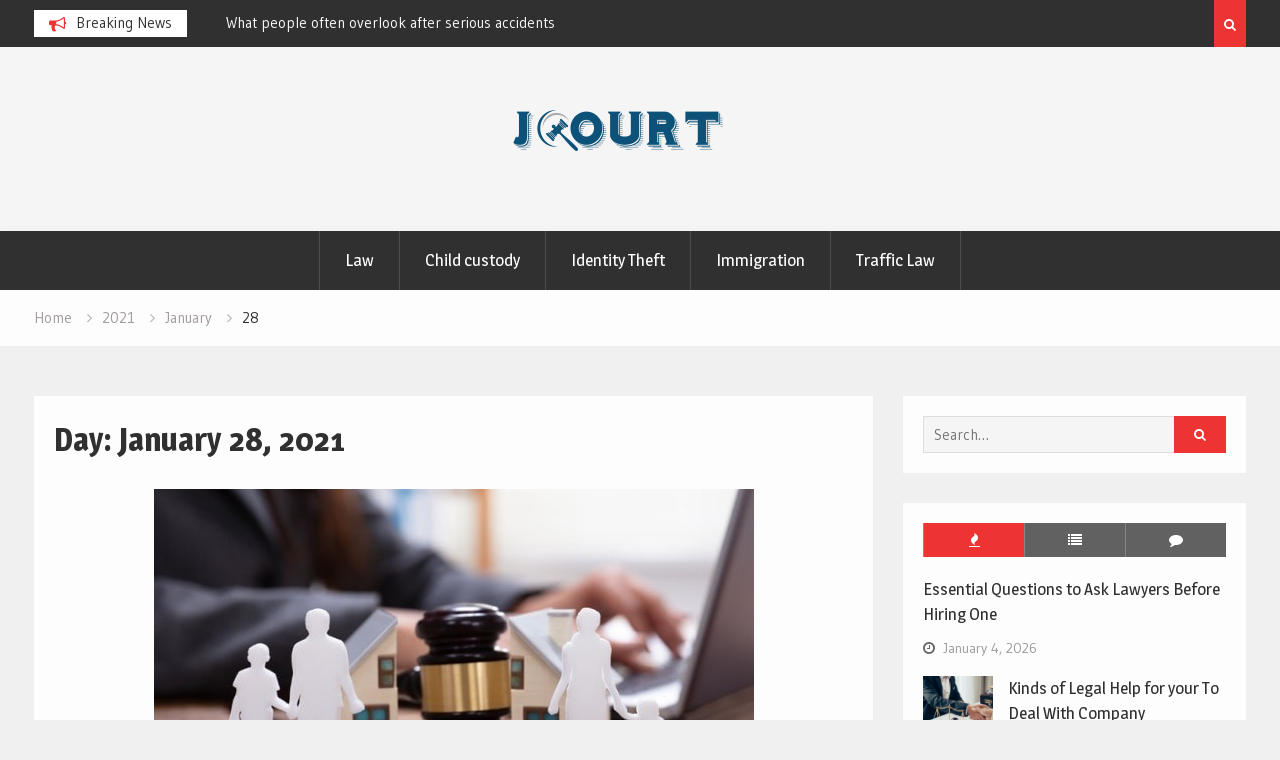

--- FILE ---
content_type: text/html; charset=UTF-8
request_url: https://jcourt.net/2021/01/28/
body_size: 12524
content:
<!DOCTYPE html><html lang="en-US"><head>
			<meta charset="UTF-8">
		<meta name="viewport" content="width=device-width, initial-scale=1">
		<link rel="profile" href="http://gmpg.org/xfn/11">
		
<meta name='robots' content='noindex, follow' />

	<!-- This site is optimized with the Yoast SEO plugin v24.7 - https://yoast.com/wordpress/plugins/seo/ -->
	<title>January 28, 2021 -</title>
	<meta property="og:locale" content="en_US" />
	<meta property="og:type" content="website" />
	<meta property="og:title" content="January 28, 2021 -" />
	<meta property="og:url" content="https://jcourt.net/2021/01/28/" />
	<meta name="twitter:card" content="summary_large_image" />
	<script type="application/ld+json" class="yoast-schema-graph">{"@context":"https://schema.org","@graph":[{"@type":"CollectionPage","@id":"https://jcourt.net/2021/01/28/","url":"https://jcourt.net/2021/01/28/","name":"January 28, 2021 -","isPartOf":{"@id":"https://jcourt.net/#website"},"primaryImageOfPage":{"@id":"https://jcourt.net/2021/01/28/#primaryimage"},"image":{"@id":"https://jcourt.net/2021/01/28/#primaryimage"},"thumbnailUrl":"https://jcourt.net/wp-content/uploads/2021/01/Paste-1.jpg","breadcrumb":{"@id":"https://jcourt.net/2021/01/28/#breadcrumb"},"inLanguage":"en-US"},{"@type":"ImageObject","inLanguage":"en-US","@id":"https://jcourt.net/2021/01/28/#primaryimage","url":"https://jcourt.net/wp-content/uploads/2021/01/Paste-1.jpg","contentUrl":"https://jcourt.net/wp-content/uploads/2021/01/Paste-1.jpg","width":600,"height":400},{"@type":"BreadcrumbList","@id":"https://jcourt.net/2021/01/28/#breadcrumb","itemListElement":[{"@type":"ListItem","position":1,"name":"Home","item":"https://jcourt.net/"},{"@type":"ListItem","position":2,"name":"Archives for January 28, 2021"}]},{"@type":"WebSite","@id":"https://jcourt.net/#website","url":"https://jcourt.net/","name":"","description":"","potentialAction":[{"@type":"SearchAction","target":{"@type":"EntryPoint","urlTemplate":"https://jcourt.net/?s={search_term_string}"},"query-input":{"@type":"PropertyValueSpecification","valueRequired":true,"valueName":"search_term_string"}}],"inLanguage":"en-US"}]}</script>
	<!-- / Yoast SEO plugin. -->


<link rel='dns-prefetch' href='//fonts.googleapis.com' />
<link rel="alternate" type="application/rss+xml" title=" &raquo; Feed" href="https://jcourt.net/feed/" />
<link rel="alternate" type="application/rss+xml" title=" &raquo; Comments Feed" href="https://jcourt.net/comments/feed/" />
<style id='wp-img-auto-sizes-contain-inline-css' type='text/css'>
img:is([sizes=auto i],[sizes^="auto," i]){contain-intrinsic-size:3000px 1500px}
/*# sourceURL=wp-img-auto-sizes-contain-inline-css */
</style>
<style id='wp-emoji-styles-inline-css' type='text/css'>

	img.wp-smiley, img.emoji {
		display: inline !important;
		border: none !important;
		box-shadow: none !important;
		height: 1em !important;
		width: 1em !important;
		margin: 0 0.07em !important;
		vertical-align: -0.1em !important;
		background: none !important;
		padding: 0 !important;
	}
/*# sourceURL=wp-emoji-styles-inline-css */
</style>
<style id='wp-block-library-inline-css' type='text/css'>
:root{--wp-block-synced-color:#7a00df;--wp-block-synced-color--rgb:122,0,223;--wp-bound-block-color:var(--wp-block-synced-color);--wp-editor-canvas-background:#ddd;--wp-admin-theme-color:#007cba;--wp-admin-theme-color--rgb:0,124,186;--wp-admin-theme-color-darker-10:#006ba1;--wp-admin-theme-color-darker-10--rgb:0,107,160.5;--wp-admin-theme-color-darker-20:#005a87;--wp-admin-theme-color-darker-20--rgb:0,90,135;--wp-admin-border-width-focus:2px}@media (min-resolution:192dpi){:root{--wp-admin-border-width-focus:1.5px}}.wp-element-button{cursor:pointer}:root .has-very-light-gray-background-color{background-color:#eee}:root .has-very-dark-gray-background-color{background-color:#313131}:root .has-very-light-gray-color{color:#eee}:root .has-very-dark-gray-color{color:#313131}:root .has-vivid-green-cyan-to-vivid-cyan-blue-gradient-background{background:linear-gradient(135deg,#00d084,#0693e3)}:root .has-purple-crush-gradient-background{background:linear-gradient(135deg,#34e2e4,#4721fb 50%,#ab1dfe)}:root .has-hazy-dawn-gradient-background{background:linear-gradient(135deg,#faaca8,#dad0ec)}:root .has-subdued-olive-gradient-background{background:linear-gradient(135deg,#fafae1,#67a671)}:root .has-atomic-cream-gradient-background{background:linear-gradient(135deg,#fdd79a,#004a59)}:root .has-nightshade-gradient-background{background:linear-gradient(135deg,#330968,#31cdcf)}:root .has-midnight-gradient-background{background:linear-gradient(135deg,#020381,#2874fc)}:root{--wp--preset--font-size--normal:16px;--wp--preset--font-size--huge:42px}.has-regular-font-size{font-size:1em}.has-larger-font-size{font-size:2.625em}.has-normal-font-size{font-size:var(--wp--preset--font-size--normal)}.has-huge-font-size{font-size:var(--wp--preset--font-size--huge)}.has-text-align-center{text-align:center}.has-text-align-left{text-align:left}.has-text-align-right{text-align:right}.has-fit-text{white-space:nowrap!important}#end-resizable-editor-section{display:none}.aligncenter{clear:both}.items-justified-left{justify-content:flex-start}.items-justified-center{justify-content:center}.items-justified-right{justify-content:flex-end}.items-justified-space-between{justify-content:space-between}.screen-reader-text{border:0;clip-path:inset(50%);height:1px;margin:-1px;overflow:hidden;padding:0;position:absolute;width:1px;word-wrap:normal!important}.screen-reader-text:focus{background-color:#ddd;clip-path:none;color:#444;display:block;font-size:1em;height:auto;left:5px;line-height:normal;padding:15px 23px 14px;text-decoration:none;top:5px;width:auto;z-index:100000}html :where(.has-border-color){border-style:solid}html :where([style*=border-top-color]){border-top-style:solid}html :where([style*=border-right-color]){border-right-style:solid}html :where([style*=border-bottom-color]){border-bottom-style:solid}html :where([style*=border-left-color]){border-left-style:solid}html :where([style*=border-width]){border-style:solid}html :where([style*=border-top-width]){border-top-style:solid}html :where([style*=border-right-width]){border-right-style:solid}html :where([style*=border-bottom-width]){border-bottom-style:solid}html :where([style*=border-left-width]){border-left-style:solid}html :where(img[class*=wp-image-]){height:auto;max-width:100%}:where(figure){margin:0 0 1em}html :where(.is-position-sticky){--wp-admin--admin-bar--position-offset:var(--wp-admin--admin-bar--height,0px)}@media screen and (max-width:600px){html :where(.is-position-sticky){--wp-admin--admin-bar--position-offset:0px}}

/*# sourceURL=wp-block-library-inline-css */
</style><style id='global-styles-inline-css' type='text/css'>
:root{--wp--preset--aspect-ratio--square: 1;--wp--preset--aspect-ratio--4-3: 4/3;--wp--preset--aspect-ratio--3-4: 3/4;--wp--preset--aspect-ratio--3-2: 3/2;--wp--preset--aspect-ratio--2-3: 2/3;--wp--preset--aspect-ratio--16-9: 16/9;--wp--preset--aspect-ratio--9-16: 9/16;--wp--preset--color--black: #000000;--wp--preset--color--cyan-bluish-gray: #abb8c3;--wp--preset--color--white: #ffffff;--wp--preset--color--pale-pink: #f78da7;--wp--preset--color--vivid-red: #cf2e2e;--wp--preset--color--luminous-vivid-orange: #ff6900;--wp--preset--color--luminous-vivid-amber: #fcb900;--wp--preset--color--light-green-cyan: #7bdcb5;--wp--preset--color--vivid-green-cyan: #00d084;--wp--preset--color--pale-cyan-blue: #8ed1fc;--wp--preset--color--vivid-cyan-blue: #0693e3;--wp--preset--color--vivid-purple: #9b51e0;--wp--preset--gradient--vivid-cyan-blue-to-vivid-purple: linear-gradient(135deg,rgb(6,147,227) 0%,rgb(155,81,224) 100%);--wp--preset--gradient--light-green-cyan-to-vivid-green-cyan: linear-gradient(135deg,rgb(122,220,180) 0%,rgb(0,208,130) 100%);--wp--preset--gradient--luminous-vivid-amber-to-luminous-vivid-orange: linear-gradient(135deg,rgb(252,185,0) 0%,rgb(255,105,0) 100%);--wp--preset--gradient--luminous-vivid-orange-to-vivid-red: linear-gradient(135deg,rgb(255,105,0) 0%,rgb(207,46,46) 100%);--wp--preset--gradient--very-light-gray-to-cyan-bluish-gray: linear-gradient(135deg,rgb(238,238,238) 0%,rgb(169,184,195) 100%);--wp--preset--gradient--cool-to-warm-spectrum: linear-gradient(135deg,rgb(74,234,220) 0%,rgb(151,120,209) 20%,rgb(207,42,186) 40%,rgb(238,44,130) 60%,rgb(251,105,98) 80%,rgb(254,248,76) 100%);--wp--preset--gradient--blush-light-purple: linear-gradient(135deg,rgb(255,206,236) 0%,rgb(152,150,240) 100%);--wp--preset--gradient--blush-bordeaux: linear-gradient(135deg,rgb(254,205,165) 0%,rgb(254,45,45) 50%,rgb(107,0,62) 100%);--wp--preset--gradient--luminous-dusk: linear-gradient(135deg,rgb(255,203,112) 0%,rgb(199,81,192) 50%,rgb(65,88,208) 100%);--wp--preset--gradient--pale-ocean: linear-gradient(135deg,rgb(255,245,203) 0%,rgb(182,227,212) 50%,rgb(51,167,181) 100%);--wp--preset--gradient--electric-grass: linear-gradient(135deg,rgb(202,248,128) 0%,rgb(113,206,126) 100%);--wp--preset--gradient--midnight: linear-gradient(135deg,rgb(2,3,129) 0%,rgb(40,116,252) 100%);--wp--preset--font-size--small: 13px;--wp--preset--font-size--medium: 20px;--wp--preset--font-size--large: 36px;--wp--preset--font-size--x-large: 42px;--wp--preset--spacing--20: 0.44rem;--wp--preset--spacing--30: 0.67rem;--wp--preset--spacing--40: 1rem;--wp--preset--spacing--50: 1.5rem;--wp--preset--spacing--60: 2.25rem;--wp--preset--spacing--70: 3.38rem;--wp--preset--spacing--80: 5.06rem;--wp--preset--shadow--natural: 6px 6px 9px rgba(0, 0, 0, 0.2);--wp--preset--shadow--deep: 12px 12px 50px rgba(0, 0, 0, 0.4);--wp--preset--shadow--sharp: 6px 6px 0px rgba(0, 0, 0, 0.2);--wp--preset--shadow--outlined: 6px 6px 0px -3px rgb(255, 255, 255), 6px 6px rgb(0, 0, 0);--wp--preset--shadow--crisp: 6px 6px 0px rgb(0, 0, 0);}:where(.is-layout-flex){gap: 0.5em;}:where(.is-layout-grid){gap: 0.5em;}body .is-layout-flex{display: flex;}.is-layout-flex{flex-wrap: wrap;align-items: center;}.is-layout-flex > :is(*, div){margin: 0;}body .is-layout-grid{display: grid;}.is-layout-grid > :is(*, div){margin: 0;}:where(.wp-block-columns.is-layout-flex){gap: 2em;}:where(.wp-block-columns.is-layout-grid){gap: 2em;}:where(.wp-block-post-template.is-layout-flex){gap: 1.25em;}:where(.wp-block-post-template.is-layout-grid){gap: 1.25em;}.has-black-color{color: var(--wp--preset--color--black) !important;}.has-cyan-bluish-gray-color{color: var(--wp--preset--color--cyan-bluish-gray) !important;}.has-white-color{color: var(--wp--preset--color--white) !important;}.has-pale-pink-color{color: var(--wp--preset--color--pale-pink) !important;}.has-vivid-red-color{color: var(--wp--preset--color--vivid-red) !important;}.has-luminous-vivid-orange-color{color: var(--wp--preset--color--luminous-vivid-orange) !important;}.has-luminous-vivid-amber-color{color: var(--wp--preset--color--luminous-vivid-amber) !important;}.has-light-green-cyan-color{color: var(--wp--preset--color--light-green-cyan) !important;}.has-vivid-green-cyan-color{color: var(--wp--preset--color--vivid-green-cyan) !important;}.has-pale-cyan-blue-color{color: var(--wp--preset--color--pale-cyan-blue) !important;}.has-vivid-cyan-blue-color{color: var(--wp--preset--color--vivid-cyan-blue) !important;}.has-vivid-purple-color{color: var(--wp--preset--color--vivid-purple) !important;}.has-black-background-color{background-color: var(--wp--preset--color--black) !important;}.has-cyan-bluish-gray-background-color{background-color: var(--wp--preset--color--cyan-bluish-gray) !important;}.has-white-background-color{background-color: var(--wp--preset--color--white) !important;}.has-pale-pink-background-color{background-color: var(--wp--preset--color--pale-pink) !important;}.has-vivid-red-background-color{background-color: var(--wp--preset--color--vivid-red) !important;}.has-luminous-vivid-orange-background-color{background-color: var(--wp--preset--color--luminous-vivid-orange) !important;}.has-luminous-vivid-amber-background-color{background-color: var(--wp--preset--color--luminous-vivid-amber) !important;}.has-light-green-cyan-background-color{background-color: var(--wp--preset--color--light-green-cyan) !important;}.has-vivid-green-cyan-background-color{background-color: var(--wp--preset--color--vivid-green-cyan) !important;}.has-pale-cyan-blue-background-color{background-color: var(--wp--preset--color--pale-cyan-blue) !important;}.has-vivid-cyan-blue-background-color{background-color: var(--wp--preset--color--vivid-cyan-blue) !important;}.has-vivid-purple-background-color{background-color: var(--wp--preset--color--vivid-purple) !important;}.has-black-border-color{border-color: var(--wp--preset--color--black) !important;}.has-cyan-bluish-gray-border-color{border-color: var(--wp--preset--color--cyan-bluish-gray) !important;}.has-white-border-color{border-color: var(--wp--preset--color--white) !important;}.has-pale-pink-border-color{border-color: var(--wp--preset--color--pale-pink) !important;}.has-vivid-red-border-color{border-color: var(--wp--preset--color--vivid-red) !important;}.has-luminous-vivid-orange-border-color{border-color: var(--wp--preset--color--luminous-vivid-orange) !important;}.has-luminous-vivid-amber-border-color{border-color: var(--wp--preset--color--luminous-vivid-amber) !important;}.has-light-green-cyan-border-color{border-color: var(--wp--preset--color--light-green-cyan) !important;}.has-vivid-green-cyan-border-color{border-color: var(--wp--preset--color--vivid-green-cyan) !important;}.has-pale-cyan-blue-border-color{border-color: var(--wp--preset--color--pale-cyan-blue) !important;}.has-vivid-cyan-blue-border-color{border-color: var(--wp--preset--color--vivid-cyan-blue) !important;}.has-vivid-purple-border-color{border-color: var(--wp--preset--color--vivid-purple) !important;}.has-vivid-cyan-blue-to-vivid-purple-gradient-background{background: var(--wp--preset--gradient--vivid-cyan-blue-to-vivid-purple) !important;}.has-light-green-cyan-to-vivid-green-cyan-gradient-background{background: var(--wp--preset--gradient--light-green-cyan-to-vivid-green-cyan) !important;}.has-luminous-vivid-amber-to-luminous-vivid-orange-gradient-background{background: var(--wp--preset--gradient--luminous-vivid-amber-to-luminous-vivid-orange) !important;}.has-luminous-vivid-orange-to-vivid-red-gradient-background{background: var(--wp--preset--gradient--luminous-vivid-orange-to-vivid-red) !important;}.has-very-light-gray-to-cyan-bluish-gray-gradient-background{background: var(--wp--preset--gradient--very-light-gray-to-cyan-bluish-gray) !important;}.has-cool-to-warm-spectrum-gradient-background{background: var(--wp--preset--gradient--cool-to-warm-spectrum) !important;}.has-blush-light-purple-gradient-background{background: var(--wp--preset--gradient--blush-light-purple) !important;}.has-blush-bordeaux-gradient-background{background: var(--wp--preset--gradient--blush-bordeaux) !important;}.has-luminous-dusk-gradient-background{background: var(--wp--preset--gradient--luminous-dusk) !important;}.has-pale-ocean-gradient-background{background: var(--wp--preset--gradient--pale-ocean) !important;}.has-electric-grass-gradient-background{background: var(--wp--preset--gradient--electric-grass) !important;}.has-midnight-gradient-background{background: var(--wp--preset--gradient--midnight) !important;}.has-small-font-size{font-size: var(--wp--preset--font-size--small) !important;}.has-medium-font-size{font-size: var(--wp--preset--font-size--medium) !important;}.has-large-font-size{font-size: var(--wp--preset--font-size--large) !important;}.has-x-large-font-size{font-size: var(--wp--preset--font-size--x-large) !important;}
/*# sourceURL=global-styles-inline-css */
</style>

<style id='classic-theme-styles-inline-css' type='text/css'>
/*! This file is auto-generated */
.wp-block-button__link{color:#fff;background-color:#32373c;border-radius:9999px;box-shadow:none;text-decoration:none;padding:calc(.667em + 2px) calc(1.333em + 2px);font-size:1.125em}.wp-block-file__button{background:#32373c;color:#fff;text-decoration:none}
/*# sourceURL=/wp-includes/css/classic-themes.min.css */
</style>
<link rel='stylesheet' id='font-awesome-css' href='https://jcourt.net/wp-content/themes/magazine-point/vendors/font-awesome/css/font-awesome.min.css?ver=4.7.0' type='text/css' media='all' />
<link rel='stylesheet' id='magazine-point-google-fonts-css' href='https://fonts.googleapis.com/css?family=Magra%3A400%2C700%7CGudea%3A100%2C400%2C500%2C600&#038;subset=latin%2Clatin-ext' type='text/css' media='all' />
<link rel='stylesheet' id='jquery-sidr-css' href='https://jcourt.net/wp-content/themes/magazine-point/vendors/sidr/css/jquery.sidr.dark.min.css?ver=2.2.1' type='text/css' media='all' />
<link rel='stylesheet' id='jquery-slick-css' href='https://jcourt.net/wp-content/themes/magazine-point/vendors/slick/slick.min.css?ver=1.5.9' type='text/css' media='all' />
<link rel='stylesheet' id='magazine-point-style-css' href='https://jcourt.net/wp-content/themes/magazine-point/style.css?ver=2.0.2' type='text/css' media='all' />
<script type="text/javascript" src="https://jcourt.net/wp-includes/js/jquery/jquery.min.js?ver=3.7.1" id="jquery-core-js"></script>
<script type="text/javascript" src="https://jcourt.net/wp-includes/js/jquery/jquery-migrate.min.js?ver=3.4.1" id="jquery-migrate-js"></script>
<link rel="https://api.w.org/" href="https://jcourt.net/wp-json/" /><link rel="EditURI" type="application/rsd+xml" title="RSD" href="https://jcourt.net/xmlrpc.php?rsd" />
<meta name="generator" content="WordPress 6.9" />
<style type="text/css">.saboxplugin-wrap{-webkit-box-sizing:border-box;-moz-box-sizing:border-box;-ms-box-sizing:border-box;box-sizing:border-box;border:1px solid #eee;width:100%;clear:both;display:block;overflow:hidden;word-wrap:break-word;position:relative}.saboxplugin-wrap .saboxplugin-gravatar{float:left;padding:0 20px 20px 20px}.saboxplugin-wrap .saboxplugin-gravatar img{max-width:100px;height:auto;border-radius:0;}.saboxplugin-wrap .saboxplugin-authorname{font-size:18px;line-height:1;margin:20px 0 0 20px;display:block}.saboxplugin-wrap .saboxplugin-authorname a{text-decoration:none}.saboxplugin-wrap .saboxplugin-authorname a:focus{outline:0}.saboxplugin-wrap .saboxplugin-desc{display:block;margin:5px 20px}.saboxplugin-wrap .saboxplugin-desc a{text-decoration:underline}.saboxplugin-wrap .saboxplugin-desc p{margin:5px 0 12px}.saboxplugin-wrap .saboxplugin-web{margin:0 20px 15px;text-align:left}.saboxplugin-wrap .sab-web-position{text-align:right}.saboxplugin-wrap .saboxplugin-web a{color:#ccc;text-decoration:none}.saboxplugin-wrap .saboxplugin-socials{position:relative;display:block;background:#fcfcfc;padding:5px;border-top:1px solid #eee}.saboxplugin-wrap .saboxplugin-socials a svg{width:20px;height:20px}.saboxplugin-wrap .saboxplugin-socials a svg .st2{fill:#fff; transform-origin:center center;}.saboxplugin-wrap .saboxplugin-socials a svg .st1{fill:rgba(0,0,0,.3)}.saboxplugin-wrap .saboxplugin-socials a:hover{opacity:.8;-webkit-transition:opacity .4s;-moz-transition:opacity .4s;-o-transition:opacity .4s;transition:opacity .4s;box-shadow:none!important;-webkit-box-shadow:none!important}.saboxplugin-wrap .saboxplugin-socials .saboxplugin-icon-color{box-shadow:none;padding:0;border:0;-webkit-transition:opacity .4s;-moz-transition:opacity .4s;-o-transition:opacity .4s;transition:opacity .4s;display:inline-block;color:#fff;font-size:0;text-decoration:inherit;margin:5px;-webkit-border-radius:0;-moz-border-radius:0;-ms-border-radius:0;-o-border-radius:0;border-radius:0;overflow:hidden}.saboxplugin-wrap .saboxplugin-socials .saboxplugin-icon-grey{text-decoration:inherit;box-shadow:none;position:relative;display:-moz-inline-stack;display:inline-block;vertical-align:middle;zoom:1;margin:10px 5px;color:#444;fill:#444}.clearfix:after,.clearfix:before{content:' ';display:table;line-height:0;clear:both}.ie7 .clearfix{zoom:1}.saboxplugin-socials.sabox-colored .saboxplugin-icon-color .sab-twitch{border-color:#38245c}.saboxplugin-socials.sabox-colored .saboxplugin-icon-color .sab-addthis{border-color:#e91c00}.saboxplugin-socials.sabox-colored .saboxplugin-icon-color .sab-behance{border-color:#003eb0}.saboxplugin-socials.sabox-colored .saboxplugin-icon-color .sab-delicious{border-color:#06c}.saboxplugin-socials.sabox-colored .saboxplugin-icon-color .sab-deviantart{border-color:#036824}.saboxplugin-socials.sabox-colored .saboxplugin-icon-color .sab-digg{border-color:#00327c}.saboxplugin-socials.sabox-colored .saboxplugin-icon-color .sab-dribbble{border-color:#ba1655}.saboxplugin-socials.sabox-colored .saboxplugin-icon-color .sab-facebook{border-color:#1e2e4f}.saboxplugin-socials.sabox-colored .saboxplugin-icon-color .sab-flickr{border-color:#003576}.saboxplugin-socials.sabox-colored .saboxplugin-icon-color .sab-github{border-color:#264874}.saboxplugin-socials.sabox-colored .saboxplugin-icon-color .sab-google{border-color:#0b51c5}.saboxplugin-socials.sabox-colored .saboxplugin-icon-color .sab-googleplus{border-color:#96271a}.saboxplugin-socials.sabox-colored .saboxplugin-icon-color .sab-html5{border-color:#902e13}.saboxplugin-socials.sabox-colored .saboxplugin-icon-color .sab-instagram{border-color:#1630aa}.saboxplugin-socials.sabox-colored .saboxplugin-icon-color .sab-linkedin{border-color:#00344f}.saboxplugin-socials.sabox-colored .saboxplugin-icon-color .sab-pinterest{border-color:#5b040e}.saboxplugin-socials.sabox-colored .saboxplugin-icon-color .sab-reddit{border-color:#992900}.saboxplugin-socials.sabox-colored .saboxplugin-icon-color .sab-rss{border-color:#a43b0a}.saboxplugin-socials.sabox-colored .saboxplugin-icon-color .sab-sharethis{border-color:#5d8420}.saboxplugin-socials.sabox-colored .saboxplugin-icon-color .sab-skype{border-color:#00658a}.saboxplugin-socials.sabox-colored .saboxplugin-icon-color .sab-soundcloud{border-color:#995200}.saboxplugin-socials.sabox-colored .saboxplugin-icon-color .sab-spotify{border-color:#0f612c}.saboxplugin-socials.sabox-colored .saboxplugin-icon-color .sab-stackoverflow{border-color:#a95009}.saboxplugin-socials.sabox-colored .saboxplugin-icon-color .sab-steam{border-color:#006388}.saboxplugin-socials.sabox-colored .saboxplugin-icon-color .sab-user_email{border-color:#b84e05}.saboxplugin-socials.sabox-colored .saboxplugin-icon-color .sab-stumbleUpon{border-color:#9b280e}.saboxplugin-socials.sabox-colored .saboxplugin-icon-color .sab-tumblr{border-color:#10151b}.saboxplugin-socials.sabox-colored .saboxplugin-icon-color .sab-twitter{border-color:#0967a0}.saboxplugin-socials.sabox-colored .saboxplugin-icon-color .sab-vimeo{border-color:#0d7091}.saboxplugin-socials.sabox-colored .saboxplugin-icon-color .sab-windows{border-color:#003f71}.saboxplugin-socials.sabox-colored .saboxplugin-icon-color .sab-whatsapp{border-color:#003f71}.saboxplugin-socials.sabox-colored .saboxplugin-icon-color .sab-wordpress{border-color:#0f3647}.saboxplugin-socials.sabox-colored .saboxplugin-icon-color .sab-yahoo{border-color:#14002d}.saboxplugin-socials.sabox-colored .saboxplugin-icon-color .sab-youtube{border-color:#900}.saboxplugin-socials.sabox-colored .saboxplugin-icon-color .sab-xing{border-color:#000202}.saboxplugin-socials.sabox-colored .saboxplugin-icon-color .sab-mixcloud{border-color:#2475a0}.saboxplugin-socials.sabox-colored .saboxplugin-icon-color .sab-vk{border-color:#243549}.saboxplugin-socials.sabox-colored .saboxplugin-icon-color .sab-medium{border-color:#00452c}.saboxplugin-socials.sabox-colored .saboxplugin-icon-color .sab-quora{border-color:#420e00}.saboxplugin-socials.sabox-colored .saboxplugin-icon-color .sab-meetup{border-color:#9b181c}.saboxplugin-socials.sabox-colored .saboxplugin-icon-color .sab-goodreads{border-color:#000}.saboxplugin-socials.sabox-colored .saboxplugin-icon-color .sab-snapchat{border-color:#999700}.saboxplugin-socials.sabox-colored .saboxplugin-icon-color .sab-500px{border-color:#00557f}.saboxplugin-socials.sabox-colored .saboxplugin-icon-color .sab-mastodont{border-color:#185886}.sabox-plus-item{margin-bottom:20px}@media screen and (max-width:480px){.saboxplugin-wrap{text-align:center}.saboxplugin-wrap .saboxplugin-gravatar{float:none;padding:20px 0;text-align:center;margin:0 auto;display:block}.saboxplugin-wrap .saboxplugin-gravatar img{float:none;display:inline-block;display:-moz-inline-stack;vertical-align:middle;zoom:1}.saboxplugin-wrap .saboxplugin-desc{margin:0 10px 20px;text-align:center}.saboxplugin-wrap .saboxplugin-authorname{text-align:center;margin:10px 0 20px}}body .saboxplugin-authorname a,body .saboxplugin-authorname a:hover{box-shadow:none;-webkit-box-shadow:none}a.sab-profile-edit{font-size:16px!important;line-height:1!important}.sab-edit-settings a,a.sab-profile-edit{color:#0073aa!important;box-shadow:none!important;-webkit-box-shadow:none!important}.sab-edit-settings{margin-right:15px;position:absolute;right:0;z-index:2;bottom:10px;line-height:20px}.sab-edit-settings i{margin-left:5px}.saboxplugin-socials{line-height:1!important}.rtl .saboxplugin-wrap .saboxplugin-gravatar{float:right}.rtl .saboxplugin-wrap .saboxplugin-authorname{display:flex;align-items:center}.rtl .saboxplugin-wrap .saboxplugin-authorname .sab-profile-edit{margin-right:10px}.rtl .sab-edit-settings{right:auto;left:0}img.sab-custom-avatar{max-width:75px;}.saboxplugin-wrap {margin-top:0px; margin-bottom:0px; padding: 0px 0px }.saboxplugin-wrap .saboxplugin-authorname {font-size:18px; line-height:25px;}.saboxplugin-wrap .saboxplugin-desc p, .saboxplugin-wrap .saboxplugin-desc {font-size:14px !important; line-height:21px !important;}.saboxplugin-wrap .saboxplugin-web {font-size:14px;}.saboxplugin-wrap .saboxplugin-socials a svg {width:18px;height:18px;}</style><link rel="icon" href="https://jcourt.net/wp-content/uploads/2021/01/J-Court-f-150x150.png" sizes="32x32" />
<link rel="icon" href="https://jcourt.net/wp-content/uploads/2021/01/J-Court-f-298x300.png" sizes="192x192" />
<link rel="apple-touch-icon" href="https://jcourt.net/wp-content/uploads/2021/01/J-Court-f-298x300.png" />
<meta name="msapplication-TileImage" content="https://jcourt.net/wp-content/uploads/2021/01/J-Court-f.png" />
</head>

<body class="archive date wp-custom-logo wp-theme-magazine-point group-blog site-layout-fluid global-layout-right-sidebar header-ads-disabled">

			<div id="tophead">
			<div class="container">
				
		<div class="top-news">
							<span class="top-news-title">Breaking News</span>
													<div id="notice-ticker">
					<div class="notice-inner-wrap">
						<div class="breaking-news-list">
															<div><a href="https://jcourt.net/essential-questions-to-ask-lawyers-before-hiring-one/">Essential Questions to Ask Lawyers Before Hiring One</a></div>
															<div><a href="https://jcourt.net/what-people-often-overlook-after-serious-accidents-affect-daily-life/">What people often overlook after serious accidents affect daily life</a></div>
															<div><a href="https://jcourt.net/steady-legal-help-after-falls-brings-clarity-and-peace-of-mind/">Steady Legal Help After Falls Brings Clarity And Peace Of Mind</a></div>
															<div><a href="https://jcourt.net/how-criminal-lawyers-handle-white-collar-crimes/">How Criminal Lawyers Handle White-Collar Crimes</a></div>
																				</div><!-- .breaking-news-list -->
					</div> <!-- .notice-inner-wrap -->
				</div><!-- #notice-ticker -->

			
		</div> <!--.top-news -->
						<div class="right-tophead">
											<div class="header-search-box">
							<a href="#" class="search-icon"><i class="fa fa-search"></i></a>
							<div class="search-box-wrap">
								<form role="search" method="get" class="search-form" action="https://jcourt.net/">
			<label>
			<span class="screen-reader-text">Search for:</span>
			<input type="search" class="search-field" placeholder="Search&hellip;" value="" name="s" title="Search for:" />
			</label>
			<input type="submit" class="search-submit" value="&#xf002;" /></form>							</div>
						</div> <!-- .header-search-box -->
					
									</div><!-- .right-head -->
			</div> <!-- .container -->
		</div><!--  #tophead -->
		<div id="page" class="hfeed site"><a class="skip-link screen-reader-text" href="#content">Skip to content</a>		<a id="mobile-trigger" href="#mob-menu"><i class="fa fa-list-ul" aria-hidden="true"></i></a>
		<div id="mob-menu">
			<ul id="menu-home" class="menu"><li id="menu-item-84" class="menu-item menu-item-type-taxonomy menu-item-object-category menu-item-84"><a href="https://jcourt.net/category/law/">Law</a></li>
<li id="menu-item-85" class="menu-item menu-item-type-taxonomy menu-item-object-category menu-item-85"><a href="https://jcourt.net/category/child-custody/">Child custody</a></li>
<li id="menu-item-86" class="menu-item menu-item-type-taxonomy menu-item-object-category menu-item-86"><a href="https://jcourt.net/category/identity-theft/">Identity Theft</a></li>
<li id="menu-item-87" class="menu-item menu-item-type-taxonomy menu-item-object-category menu-item-87"><a href="https://jcourt.net/category/immigration/">Immigration</a></li>
<li id="menu-item-88" class="menu-item menu-item-type-taxonomy menu-item-object-category menu-item-88"><a href="https://jcourt.net/category/traffic-law/">Traffic Law</a></li>
</ul>		</div>
		
	<header id="masthead" class="site-header" role="banner"><div class="container">				<div class="site-branding">

			<a href="https://jcourt.net/" class="custom-logo-link" rel="home"><img width="300" height="87" src="https://jcourt.net/wp-content/uploads/2021/01/J-Court-1-e1611996709245.png" class="custom-logo" alt="" decoding="async" /></a>
						
							<div id="site-identity">
																		<p class="site-title"><a href="https://jcourt.net/" rel="home"></a></p>
											
											<p class="site-description"></p>
									</div><!-- #site-identity -->
			
		</div><!-- .site-branding -->
				</div><!-- .container --></header><!-- #masthead -->		<div id="main-nav" class="clear-fix main-nav">
			<div class="container">
			<nav id="site-navigation" class="main-navigation" role="navigation">
				<div class="wrap-menu-content">
					<div class="menu-home-container"><ul id="primary-menu" class="menu"><li class="menu-item menu-item-type-taxonomy menu-item-object-category menu-item-84"><a href="https://jcourt.net/category/law/">Law</a></li>
<li class="menu-item menu-item-type-taxonomy menu-item-object-category menu-item-85"><a href="https://jcourt.net/category/child-custody/">Child custody</a></li>
<li class="menu-item menu-item-type-taxonomy menu-item-object-category menu-item-86"><a href="https://jcourt.net/category/identity-theft/">Identity Theft</a></li>
<li class="menu-item menu-item-type-taxonomy menu-item-object-category menu-item-87"><a href="https://jcourt.net/category/immigration/">Immigration</a></li>
<li class="menu-item menu-item-type-taxonomy menu-item-object-category menu-item-88"><a href="https://jcourt.net/category/traffic-law/">Traffic Law</a></li>
</ul></div>				</div><!-- .wrap-menu-content -->
			</nav><!-- #site-navigation -->
			</div><!-- .container -->
		</div><!-- #main-nav -->
			<div id="breadcrumb"><div class="container"><div role="navigation" aria-label="Breadcrumbs" class="breadcrumb-trail breadcrumbs" itemprop="breadcrumb"><ul class="trail-items" itemscope itemtype="http://schema.org/BreadcrumbList"><meta name="numberOfItems" content="4" /><meta name="itemListOrder" content="Ascending" /><li itemprop="itemListElement" itemscope itemtype="http://schema.org/ListItem" class="trail-item trail-begin"><a href="https://jcourt.net/" rel="home" itemprop="item"><span itemprop="name">Home</span></a><meta itemprop="position" content="1" /></li><li itemprop="itemListElement" itemscope itemtype="http://schema.org/ListItem" class="trail-item"><a href="https://jcourt.net/2021/" itemprop="item"><span itemprop="name">2021</span></a><meta itemprop="position" content="2" /></li><li itemprop="itemListElement" itemscope itemtype="http://schema.org/ListItem" class="trail-item"><a href="https://jcourt.net/2021/01/" itemprop="item"><span itemprop="name">January</span></a><meta itemprop="position" content="3" /></li><li itemprop="itemListElement" itemscope itemtype="http://schema.org/ListItem" class="trail-item trail-end"><span itemprop="item"><span itemprop="name">28</span></span><meta itemprop="position" content="4" /></li></ul></div></div><!-- .container --></div><!-- #breadcrumb -->		<div id="content" class="site-content">
				    <div class="container">
		    <div class="inner-wrapper">
		    	
	<div id="primary" class="content-area">
		<main id="main" class="site-main" role="main">

		
			<header class="page-header">
				<h1 class="page-title">Day: <span>January 28, 2021</span></h1>			</header><!-- .page-header -->

						
				
<article id="post-100" class="post-100 post type-post status-publish format-standard has-post-thumbnail hentry category-law">
				<img width="600" height="400" src="https://jcourt.net/wp-content/uploads/2021/01/Paste-1.jpg" class="magazine-point-post-thumb aligncenter wp-post-image" alt="" decoding="async" fetchpriority="high" srcset="https://jcourt.net/wp-content/uploads/2021/01/Paste-1.jpg 600w, https://jcourt.net/wp-content/uploads/2021/01/Paste-1-300x200.jpg 300w, https://jcourt.net/wp-content/uploads/2021/01/Paste-1-400x267.jpg 400w" sizes="(max-width: 600px) 100vw, 600px" />	
	<div class="article-wrapper img-aligncenter">
		<header class="entry-header">
			<h2 class="entry-title"><a href="https://jcourt.net/how-much-does-an-attorney-cost-for-custody/" rel="bookmark">How much does an attorney cost for custody?</a></h2>						<div class="entry-meta">
				<span class="posted-on"><a href="https://jcourt.net/how-much-does-an-attorney-cost-for-custody/" rel="bookmark"><time class="entry-date published updated" datetime="2021-01-28T17:12:22+00:00">January 28, 2021</time></a></span><span class="byline"> <span class="author vcard"><a class="url fn n" href="https://jcourt.net/author/admin/">Violeta Anderson</a></span></span><span class="cat-links"><a href="https://jcourt.net/category/law/" rel="category tag">Law</a></span>			</div>
					</header><!-- .entry-header -->

		<div class="entry-content">
			
							<p>There are many cases of children going to long term, single parent homes and there is a need for an experienced, capable and dependable child custody lawyer in these situations. So how much does an attorney cost for custody? The&hellip;</p>
					</div><!-- .entry-content -->

		<footer class="entry-footer entry-meta">
					</footer><!-- .entry-footer -->
	</div> <!-- .article-wrapper -->
</article><!-- #post-## -->

			
		
		
		</main><!-- #main -->
	</div><!-- #primary -->


<div id="sidebar-primary" class="widget-area sidebar" role="complementary">
	<div class="sidebar-widget-wrapper">
					<aside id="search-2" class="widget widget_search"><form role="search" method="get" class="search-form" action="https://jcourt.net/">
			<label>
			<span class="screen-reader-text">Search for:</span>
			<input type="search" class="search-field" placeholder="Search&hellip;" value="" name="s" title="Search for:" />
			</label>
			<input type="submit" class="search-submit" value="&#xf002;" /></form></aside><aside id="magazine-point-tabbed-2" class="widget magazine_point_widget_tabbed">			<div class="tabs">
				<ul class="tab-links">
					<li class="tab tab-popular active"><a href="#tab2-1"><i class="fa fa-fire"></i></a></li>
					<li class="tab tab-recent"><a href="#tab2-2"><i class="fa fa-list"></i></a></li>
					<li class="tab tab-comments"><a href="#tab2-3"><i class="fa fa-comment"></i></a></li>
				</ul>

				<div class="tab-content">
					<div id="tab2-1" class="tab active">
												
							<div class="popular-list">

																	<div class="popular-item">

																				<div class="popular-item-text-wrap">
											<h3 class="popular-item-title">
												<a href="https://jcourt.net/essential-questions-to-ask-lawyers-before-hiring-one/">Essential Questions to Ask Lawyers Before Hiring One</a>
											</h3>
											<div class="popular-item-meta entry-meta">
												<span class="posted-on">January 4, 2026</span>
											</div>
										</div><!-- .popular-item-text-wrap -->
									</div><!-- .popular-item -->
																	<div class="popular-item">

																					<div class="popular-item-thumb">
												<a href="https://jcourt.net/kinds-of-legal-help-for-your-to-deal-with-company/"><img width="150" height="150" src="https://jcourt.net/wp-content/uploads/2021/01/s-1-150x150.png" class="attachment-thumbnail size-thumbnail wp-post-image" alt="" decoding="async" loading="lazy" /></a>
											</div><!-- .popular-item-thumb -->
																				<div class="popular-item-text-wrap">
											<h3 class="popular-item-title">
												<a href="https://jcourt.net/kinds-of-legal-help-for-your-to-deal-with-company/">Kinds of Legal Help for your To Deal With Company</a>
											</h3>
											<div class="popular-item-meta entry-meta">
												<span class="posted-on">January 25, 2020</span>
											</div>
										</div><!-- .popular-item-text-wrap -->
									</div><!-- .popular-item -->
																	<div class="popular-item">

																					<div class="popular-item-thumb">
												<a href="https://jcourt.net/expungement-can-wipe-the-slate-clean/"><img width="150" height="150" src="https://jcourt.net/wp-content/uploads/2021/01/s-2-150x150.png" class="attachment-thumbnail size-thumbnail wp-post-image" alt="" decoding="async" loading="lazy" /></a>
											</div><!-- .popular-item-thumb -->
																				<div class="popular-item-text-wrap">
											<h3 class="popular-item-title">
												<a href="https://jcourt.net/expungement-can-wipe-the-slate-clean/">Expungement Can Wipe the Slate Clean</a>
											</h3>
											<div class="popular-item-meta entry-meta">
												<span class="posted-on">February 6, 2020</span>
											</div>
										</div><!-- .popular-item-text-wrap -->
									</div><!-- .popular-item -->
																	<div class="popular-item">

																					<div class="popular-item-thumb">
												<a href="https://jcourt.net/ways-to-get-yourself-a-lemon-law-situation/"><img width="150" height="150" src="https://jcourt.net/wp-content/uploads/2021/01/s-3-150x150.png" class="attachment-thumbnail size-thumbnail wp-post-image" alt="" decoding="async" loading="lazy" /></a>
											</div><!-- .popular-item-thumb -->
																				<div class="popular-item-text-wrap">
											<h3 class="popular-item-title">
												<a href="https://jcourt.net/ways-to-get-yourself-a-lemon-law-situation/">Ways To Get Yourself A Lemon Law Situation</a>
											</h3>
											<div class="popular-item-meta entry-meta">
												<span class="posted-on">February 19, 2020</span>
											</div>
										</div><!-- .popular-item-text-wrap -->
									</div><!-- .popular-item -->
								
							</div><!-- .popular-list -->

							
											</div>

					<div id="tab2-2" class="tab">
												
							<div class="latest-list">

																	<div class="latest-item">

																				<div class="latest-item-text-wrap">
											<h3 class="latest-item-title">
												<a href="https://jcourt.net/essential-questions-to-ask-lawyers-before-hiring-one/">Essential Questions to Ask Lawyers Before Hiring One</a>
											</h3>
											<div class="latest-item-meta entry-meta">
												<span class="posted-on">January 4, 2026</span>
											</div>
										</div><!-- .latest-item-text-wrap -->
									</div><!-- .latest-item -->
																	<div class="latest-item">

																				<div class="latest-item-text-wrap">
											<h3 class="latest-item-title">
												<a href="https://jcourt.net/what-people-often-overlook-after-serious-accidents-affect-daily-life/">What people often overlook after serious accidents affect daily life</a>
											</h3>
											<div class="latest-item-meta entry-meta">
												<span class="posted-on">January 3, 2026</span>
											</div>
										</div><!-- .latest-item-text-wrap -->
									</div><!-- .latest-item -->
																	<div class="latest-item">

																					<div class="latest-item-thumb">
												<a href="https://jcourt.net/steady-legal-help-after-falls-brings-clarity-and-peace-of-mind/"><img width="150" height="150" src="https://jcourt.net/wp-content/uploads/2026/01/Shyambhai-33-1080x675-1-150x150.webp" class="attachment-thumbnail size-thumbnail wp-post-image" alt="" decoding="async" loading="lazy" /></a>
											</div><!-- .latest-item-thumb -->
																				<div class="latest-item-text-wrap">
											<h3 class="latest-item-title">
												<a href="https://jcourt.net/steady-legal-help-after-falls-brings-clarity-and-peace-of-mind/">Steady Legal Help After Falls Brings Clarity And Peace Of Mind</a>
											</h3>
											<div class="latest-item-meta entry-meta">
												<span class="posted-on">January 3, 2026</span>
											</div>
										</div><!-- .latest-item-text-wrap -->
									</div><!-- .latest-item -->
																	<div class="latest-item">

																					<div class="latest-item-thumb">
												<a href="https://jcourt.net/how-criminal-lawyers-handle-white-collar-crimes/"><img width="150" height="150" src="https://jcourt.net/wp-content/uploads/2025/12/How-Criminal-Lawyers-Handle-White-150x150.jpg" class="attachment-thumbnail size-thumbnail wp-post-image" alt="" decoding="async" loading="lazy" /></a>
											</div><!-- .latest-item-thumb -->
																				<div class="latest-item-text-wrap">
											<h3 class="latest-item-title">
												<a href="https://jcourt.net/how-criminal-lawyers-handle-white-collar-crimes/">How Criminal Lawyers Handle White-Collar Crimes</a>
											</h3>
											<div class="latest-item-meta entry-meta">
												<span class="posted-on">December 1, 2025</span>
											</div>
										</div><!-- .latest-item-text-wrap -->
									</div><!-- .latest-item -->
								
							</div><!-- .latest-list -->

							
											</div>

					<div id="tab2-3" class="tab">
																	</div>

				</div>
			</div>

			</aside><aside id="tag_cloud-2" class="widget widget_tag_cloud"><h2 class="widget-title">Tags</h2><div class="tagcloud"><a href="https://jcourt.net/tag/actions-recommended/" class="tag-cloud-link tag-link-91 tag-link-position-1" style="font-size: 8pt;" aria-label="actions recommended (1 item)">actions recommended</a>
<a href="https://jcourt.net/tag/affirmative/" class="tag-cloud-link tag-link-85 tag-link-position-2" style="font-size: 8pt;" aria-label="affirmative (1 item)">affirmative</a>
<a href="https://jcourt.net/tag/appropriate-injuries/" class="tag-cloud-link tag-link-105 tag-link-position-3" style="font-size: 8pt;" aria-label="appropriate injuries (1 item)">appropriate injuries</a>
<a href="https://jcourt.net/tag/best-people/" class="tag-cloud-link tag-link-77 tag-link-position-4" style="font-size: 8pt;" aria-label="best People (1 item)">best People</a>
<a href="https://jcourt.net/tag/child-custody/" class="tag-cloud-link tag-link-33 tag-link-position-5" style="font-size: 22pt;" aria-label="Child custody (2 items)">Child custody</a>
<a href="https://jcourt.net/tag/claim-settlement/" class="tag-cloud-link tag-link-106 tag-link-position-6" style="font-size: 8pt;" aria-label="claim settlement. (1 item)">claim settlement.</a>
<a href="https://jcourt.net/tag/claims-support/" class="tag-cloud-link tag-link-137 tag-link-position-7" style="font-size: 8pt;" aria-label="Claims Support (1 item)">Claims Support</a>
<a href="https://jcourt.net/tag/contact-rules/" class="tag-cloud-link tag-link-103 tag-link-position-8" style="font-size: 8pt;" aria-label="Contact Rules (1 item)">Contact Rules</a>
<a href="https://jcourt.net/tag/corporate-law/" class="tag-cloud-link tag-link-141 tag-link-position-9" style="font-size: 8pt;" aria-label="corporate law (1 item)">corporate law</a>
<a href="https://jcourt.net/tag/country/" class="tag-cloud-link tag-link-98 tag-link-position-10" style="font-size: 8pt;" aria-label="country (1 item)">country</a>
<a href="https://jcourt.net/tag/credit-rating/" class="tag-cloud-link tag-link-79 tag-link-position-11" style="font-size: 22pt;" aria-label="Credit Rating (2 items)">Credit Rating</a>
<a href="https://jcourt.net/tag/criminal-lawyer/" class="tag-cloud-link tag-link-139 tag-link-position-12" style="font-size: 8pt;" aria-label="criminal lawyer (1 item)">criminal lawyer</a>
<a href="https://jcourt.net/tag/defence-strategy/" class="tag-cloud-link tag-link-142 tag-link-position-13" style="font-size: 8pt;" aria-label="defence strategy (1 item)">defence strategy</a>
<a href="https://jcourt.net/tag/driving-drunk-individual/" class="tag-cloud-link tag-link-111 tag-link-position-14" style="font-size: 8pt;" aria-label="Driving drunk individual (1 item)">Driving drunk individual</a>
<a href="https://jcourt.net/tag/drunk-situation/" class="tag-cloud-link tag-link-107 tag-link-position-15" style="font-size: 8pt;" aria-label="drunk situation (1 item)">drunk situation</a>
<a href="https://jcourt.net/tag/eco-friendly-card/" class="tag-cloud-link tag-link-95 tag-link-position-16" style="font-size: 8pt;" aria-label="eco-friendly card (1 item)">eco-friendly card</a>
<a href="https://jcourt.net/tag/eligibility-for-asylum/" class="tag-cloud-link tag-link-83 tag-link-position-17" style="font-size: 8pt;" aria-label="Eligibility for Asylum (1 item)">Eligibility for Asylum</a>
<a href="https://jcourt.net/tag/elimination-of-numerous/" class="tag-cloud-link tag-link-88 tag-link-position-18" style="font-size: 8pt;" aria-label="elimination of numerous (1 item)">elimination of numerous</a>
<a href="https://jcourt.net/tag/expectancy-greater/" class="tag-cloud-link tag-link-97 tag-link-position-19" style="font-size: 8pt;" aria-label="expectancy greater (1 item)">expectancy greater</a>
<a href="https://jcourt.net/tag/fair-compensation/" class="tag-cloud-link tag-link-138 tag-link-position-20" style="font-size: 8pt;" aria-label="Fair Compensation (1 item)">Fair Compensation</a>
<a href="https://jcourt.net/tag/few-a-couple/" class="tag-cloud-link tag-link-80 tag-link-position-21" style="font-size: 8pt;" aria-label="few a couple (1 item)">few a couple</a>
<a href="https://jcourt.net/tag/geographical-area/" class="tag-cloud-link tag-link-108 tag-link-position-22" style="font-size: 8pt;" aria-label="geographical area (1 item)">geographical area</a>
<a href="https://jcourt.net/tag/health-issues/" class="tag-cloud-link tag-link-93 tag-link-position-23" style="font-size: 8pt;" aria-label="health issues (1 item)">health issues</a>
<a href="https://jcourt.net/tag/individually/" class="tag-cloud-link tag-link-109 tag-link-position-24" style="font-size: 8pt;" aria-label="individually (1 item)">individually</a>
<a href="https://jcourt.net/tag/injuries-claim/" class="tag-cloud-link tag-link-104 tag-link-position-25" style="font-size: 8pt;" aria-label="injuries claim (1 item)">injuries claim</a>
<a href="https://jcourt.net/tag/language-fluently/" class="tag-cloud-link tag-link-100 tag-link-position-26" style="font-size: 8pt;" aria-label="language fluently (1 item)">language fluently</a>
<a href="https://jcourt.net/tag/legal-advice/" class="tag-cloud-link tag-link-143 tag-link-position-27" style="font-size: 8pt;" aria-label="legal advice (1 item)">legal advice</a>
<a href="https://jcourt.net/tag/looming-crisis/" class="tag-cloud-link tag-link-89 tag-link-position-28" style="font-size: 8pt;" aria-label="looming crisis (1 item)">looming crisis</a>
<a href="https://jcourt.net/tag/lower-to-proof/" class="tag-cloud-link tag-link-84 tag-link-position-29" style="font-size: 8pt;" aria-label="Lower to proof (1 item)">Lower to proof</a>
<a href="https://jcourt.net/tag/medical-examination/" class="tag-cloud-link tag-link-92 tag-link-position-30" style="font-size: 8pt;" aria-label="Medical Examination (1 item)">Medical Examination</a>
<a href="https://jcourt.net/tag/medical-immigration/" class="tag-cloud-link tag-link-90 tag-link-position-31" style="font-size: 8pt;" aria-label="Medical Immigration (1 item)">Medical Immigration</a>
<a href="https://jcourt.net/tag/most-immigration/" class="tag-cloud-link tag-link-99 tag-link-position-32" style="font-size: 8pt;" aria-label="Most immigration (1 item)">Most immigration</a>
<a href="https://jcourt.net/tag/negative-development/" class="tag-cloud-link tag-link-94 tag-link-position-33" style="font-size: 8pt;" aria-label="negative development (1 item)">negative development</a>
<a href="https://jcourt.net/tag/potential-vehicle/" class="tag-cloud-link tag-link-102 tag-link-position-34" style="font-size: 8pt;" aria-label="potential vehicle (1 item)">potential vehicle</a>
<a href="https://jcourt.net/tag/recent-statistics/" class="tag-cloud-link tag-link-86 tag-link-position-35" style="font-size: 8pt;" aria-label="Recent Statistics (1 item)">Recent Statistics</a>
<a href="https://jcourt.net/tag/significant/" class="tag-cloud-link tag-link-110 tag-link-position-36" style="font-size: 8pt;" aria-label="significant (1 item)">significant</a>
<a href="https://jcourt.net/tag/singapore-law/" class="tag-cloud-link tag-link-144 tag-link-position-37" style="font-size: 8pt;" aria-label="Singapore law (1 item)">Singapore law</a>
<a href="https://jcourt.net/tag/syphilis/" class="tag-cloud-link tag-link-96 tag-link-position-38" style="font-size: 8pt;" aria-label="SYPHILIS (1 item)">SYPHILIS</a>
<a href="https://jcourt.net/tag/the-u-s-states/" class="tag-cloud-link tag-link-87 tag-link-position-39" style="font-size: 8pt;" aria-label="the u . s . states. (1 item)">the u . s . states.</a>
<a href="https://jcourt.net/tag/the-united-states/" class="tag-cloud-link tag-link-82 tag-link-position-40" style="font-size: 8pt;" aria-label="the united states (1 item)">the united states</a>
<a href="https://jcourt.net/tag/traffic-citation/" class="tag-cloud-link tag-link-113 tag-link-position-41" style="font-size: 8pt;" aria-label="traffic citation (1 item)">traffic citation</a>
<a href="https://jcourt.net/tag/traffic-ticket/" class="tag-cloud-link tag-link-112 tag-link-position-42" style="font-size: 8pt;" aria-label="Traffic Ticket (1 item)">Traffic Ticket</a>
<a href="https://jcourt.net/tag/u-s-states/" class="tag-cloud-link tag-link-25 tag-link-position-43" style="font-size: 22pt;" aria-label="u . s . states (2 items)">u . s . states</a>
<a href="https://jcourt.net/tag/utilize-the-license/" class="tag-cloud-link tag-link-78 tag-link-position-44" style="font-size: 8pt;" aria-label="utilize the license (1 item)">utilize the license</a>
<a href="https://jcourt.net/tag/white-collar-crimes/" class="tag-cloud-link tag-link-140 tag-link-position-45" style="font-size: 8pt;" aria-label="white-collar crimes (1 item)">white-collar crimes</a></div>
</aside>			</div> <!-- .sidebar-widget-wrapper -->
</div><!-- #sidebar-primary -->
		    </div><!-- .inner-wrapper -->
		    </div><!-- .container -->
		    		</div><!-- #content -->
		
	
	<div id="footer-widgets" class="widget-area" role="complementary">
		<div class="container">
						<div class="inner-wrapper">
										<div class="widget-column footer-active-3">
							<aside id="magazine-point-recent-posts-extended-2" class="widget magazine_point_widget_recent_posts_extended"><h3 class="widget-title">Recent Post</h3>						
				<div class="recent-posts-extended-widget">

											<div class="recent-posts-extended-item">

														<div class="recent-posts-extended-text-wrap">
								<h3 class="recent-posts-extended-title">
									<a href="https://jcourt.net/essential-questions-to-ask-lawyers-before-hiring-one/">Essential Questions to Ask Lawyers Before Hiring One</a>
								</h3>

																	<div class="recent-posts-extended-meta entry-meta">
										<span class="posted-on">January 4, 2026</span>
									</div>
								
							</div><!-- .recent-posts-extended-text-wrap -->

						</div><!-- .recent-posts-extended-item -->
											<div class="recent-posts-extended-item">

														<div class="recent-posts-extended-text-wrap">
								<h3 class="recent-posts-extended-title">
									<a href="https://jcourt.net/what-people-often-overlook-after-serious-accidents-affect-daily-life/">What people often overlook after serious accidents affect daily life</a>
								</h3>

																	<div class="recent-posts-extended-meta entry-meta">
										<span class="posted-on">January 3, 2026</span>
									</div>
								
							</div><!-- .recent-posts-extended-text-wrap -->

						</div><!-- .recent-posts-extended-item -->
											<div class="recent-posts-extended-item">

															<div class="recent-posts-extended-thumb">
									<a href="https://jcourt.net/steady-legal-help-after-falls-brings-clarity-and-peace-of-mind/">
										<img width="150" height="150" src="https://jcourt.net/wp-content/uploads/2026/01/Shyambhai-33-1080x675-1-150x150.webp" class="alignleft wp-post-image" alt="" style="max-width:90px;" decoding="async" loading="lazy" />									</a>
								</div>
														<div class="recent-posts-extended-text-wrap">
								<h3 class="recent-posts-extended-title">
									<a href="https://jcourt.net/steady-legal-help-after-falls-brings-clarity-and-peace-of-mind/">Steady Legal Help After Falls Brings Clarity And Peace Of Mind</a>
								</h3>

																	<div class="recent-posts-extended-meta entry-meta">
										<span class="posted-on">January 3, 2026</span>
									</div>
								
							</div><!-- .recent-posts-extended-text-wrap -->

						</div><!-- .recent-posts-extended-item -->
					
				</div><!-- .recent-posts-extended-widget -->

				
			
			</aside>						</div>
												<div class="widget-column footer-active-3">
							<aside id="nav_menu-2" class="widget widget_nav_menu"><h3 class="widget-title">Quick Link</h3><div class="menu-home-container"><ul id="menu-home-1" class="menu"><li class="menu-item menu-item-type-taxonomy menu-item-object-category menu-item-84"><a href="https://jcourt.net/category/law/">Law</a></li>
<li class="menu-item menu-item-type-taxonomy menu-item-object-category menu-item-85"><a href="https://jcourt.net/category/child-custody/">Child custody</a></li>
<li class="menu-item menu-item-type-taxonomy menu-item-object-category menu-item-86"><a href="https://jcourt.net/category/identity-theft/">Identity Theft</a></li>
<li class="menu-item menu-item-type-taxonomy menu-item-object-category menu-item-87"><a href="https://jcourt.net/category/immigration/">Immigration</a></li>
<li class="menu-item menu-item-type-taxonomy menu-item-object-category menu-item-88"><a href="https://jcourt.net/category/traffic-law/">Traffic Law</a></li>
</ul></div></aside>						</div>
												<div class="widget-column footer-active-3">
							<aside id="calendar-2" class="widget widget_calendar"><h3 class="widget-title">Calendar</h3><div id="calendar_wrap" class="calendar_wrap"><table id="wp-calendar" class="wp-calendar-table">
	<caption>January 2021</caption>
	<thead>
	<tr>
		<th scope="col" aria-label="Monday">M</th>
		<th scope="col" aria-label="Tuesday">T</th>
		<th scope="col" aria-label="Wednesday">W</th>
		<th scope="col" aria-label="Thursday">T</th>
		<th scope="col" aria-label="Friday">F</th>
		<th scope="col" aria-label="Saturday">S</th>
		<th scope="col" aria-label="Sunday">S</th>
	</tr>
	</thead>
	<tbody>
	<tr>
		<td colspan="4" class="pad">&nbsp;</td><td>1</td><td>2</td><td>3</td>
	</tr>
	<tr>
		<td>4</td><td>5</td><td>6</td><td>7</td><td>8</td><td>9</td><td>10</td>
	</tr>
	<tr>
		<td>11</td><td><a href="https://jcourt.net/2021/01/12/" aria-label="Posts published on January 12, 2021">12</a></td><td>13</td><td>14</td><td>15</td><td>16</td><td>17</td>
	</tr>
	<tr>
		<td>18</td><td>19</td><td>20</td><td>21</td><td>22</td><td>23</td><td>24</td>
	</tr>
	<tr>
		<td><a href="https://jcourt.net/2021/01/25/" aria-label="Posts published on January 25, 2021">25</a></td><td>26</td><td>27</td><td><a href="https://jcourt.net/2021/01/28/" aria-label="Posts published on January 28, 2021">28</a></td><td>29</td><td>30</td><td>31</td>
	</tr>
	</tbody>
	</table><nav aria-label="Previous and next months" class="wp-calendar-nav">
		<span class="wp-calendar-nav-prev"><a href="https://jcourt.net/2020/11/">&laquo; Nov</a></span>
		<span class="pad">&nbsp;</span>
		<span class="wp-calendar-nav-next"><a href="https://jcourt.net/2021/02/">Feb &raquo;</a></span>
	</nav></div></aside>						</div>
									</div><!-- .inner-wrapper -->
		</div><!-- .container -->
	</div><!-- #footer-widgets -->

<footer id="colophon" class="site-footer" role="contentinfo"><div class="container">	
							<div class="copyright">
				© 2024 jcourt.net - Theme by jcourt.net.			</div>
				<div class="site-info">
			Magazine Point by <a target="_blank" rel="nofollow" href="https://axlethemes.com">Axle Themes</a>		</div>
			</div><!-- .container --></footer><!-- #colophon -->
</div><!-- #page --><a href="#page" class="scrollup" id="btn-scrollup"><i class="fa fa-angle-up"></i></a>
<script type="speculationrules">
{"prefetch":[{"source":"document","where":{"and":[{"href_matches":"/*"},{"not":{"href_matches":["/wp-*.php","/wp-admin/*","/wp-content/uploads/*","/wp-content/*","/wp-content/plugins/*","/wp-content/themes/magazine-point/*","/*\\?(.+)"]}},{"not":{"selector_matches":"a[rel~=\"nofollow\"]"}},{"not":{"selector_matches":".no-prefetch, .no-prefetch a"}}]},"eagerness":"conservative"}]}
</script>
<script type="text/javascript" src="https://jcourt.net/wp-content/themes/magazine-point/js/skip-link-focus-fix.min.js?ver=20130115" id="magazine-point-skip-link-focus-fix-js"></script>
<script type="text/javascript" src="https://jcourt.net/wp-content/themes/magazine-point/vendors/cycle2/js/jquery.cycle2.min.js?ver=2.1.6" id="jquery-cycle2-js"></script>
<script type="text/javascript" src="https://jcourt.net/wp-content/themes/magazine-point/vendors/sidr/js/jquery.sidr.min.js?ver=2.2.1" id="jquery-sidr-js"></script>
<script type="text/javascript" src="https://jcourt.net/wp-content/themes/magazine-point/vendors/slick/slick.min.js?ver=1.5.9" id="jquery-slick-js"></script>
<script type="text/javascript" src="https://jcourt.net/wp-content/themes/magazine-point/js/custom.min.js?ver=2.0.2" id="magazine-point-custom-js"></script>
<script id="wp-emoji-settings" type="application/json">
{"baseUrl":"https://s.w.org/images/core/emoji/17.0.2/72x72/","ext":".png","svgUrl":"https://s.w.org/images/core/emoji/17.0.2/svg/","svgExt":".svg","source":{"concatemoji":"https://jcourt.net/wp-includes/js/wp-emoji-release.min.js?ver=6.9"}}
</script>
<script type="module">
/* <![CDATA[ */
/*! This file is auto-generated */
const a=JSON.parse(document.getElementById("wp-emoji-settings").textContent),o=(window._wpemojiSettings=a,"wpEmojiSettingsSupports"),s=["flag","emoji"];function i(e){try{var t={supportTests:e,timestamp:(new Date).valueOf()};sessionStorage.setItem(o,JSON.stringify(t))}catch(e){}}function c(e,t,n){e.clearRect(0,0,e.canvas.width,e.canvas.height),e.fillText(t,0,0);t=new Uint32Array(e.getImageData(0,0,e.canvas.width,e.canvas.height).data);e.clearRect(0,0,e.canvas.width,e.canvas.height),e.fillText(n,0,0);const a=new Uint32Array(e.getImageData(0,0,e.canvas.width,e.canvas.height).data);return t.every((e,t)=>e===a[t])}function p(e,t){e.clearRect(0,0,e.canvas.width,e.canvas.height),e.fillText(t,0,0);var n=e.getImageData(16,16,1,1);for(let e=0;e<n.data.length;e++)if(0!==n.data[e])return!1;return!0}function u(e,t,n,a){switch(t){case"flag":return n(e,"\ud83c\udff3\ufe0f\u200d\u26a7\ufe0f","\ud83c\udff3\ufe0f\u200b\u26a7\ufe0f")?!1:!n(e,"\ud83c\udde8\ud83c\uddf6","\ud83c\udde8\u200b\ud83c\uddf6")&&!n(e,"\ud83c\udff4\udb40\udc67\udb40\udc62\udb40\udc65\udb40\udc6e\udb40\udc67\udb40\udc7f","\ud83c\udff4\u200b\udb40\udc67\u200b\udb40\udc62\u200b\udb40\udc65\u200b\udb40\udc6e\u200b\udb40\udc67\u200b\udb40\udc7f");case"emoji":return!a(e,"\ud83e\u1fac8")}return!1}function f(e,t,n,a){let r;const o=(r="undefined"!=typeof WorkerGlobalScope&&self instanceof WorkerGlobalScope?new OffscreenCanvas(300,150):document.createElement("canvas")).getContext("2d",{willReadFrequently:!0}),s=(o.textBaseline="top",o.font="600 32px Arial",{});return e.forEach(e=>{s[e]=t(o,e,n,a)}),s}function r(e){var t=document.createElement("script");t.src=e,t.defer=!0,document.head.appendChild(t)}a.supports={everything:!0,everythingExceptFlag:!0},new Promise(t=>{let n=function(){try{var e=JSON.parse(sessionStorage.getItem(o));if("object"==typeof e&&"number"==typeof e.timestamp&&(new Date).valueOf()<e.timestamp+604800&&"object"==typeof e.supportTests)return e.supportTests}catch(e){}return null}();if(!n){if("undefined"!=typeof Worker&&"undefined"!=typeof OffscreenCanvas&&"undefined"!=typeof URL&&URL.createObjectURL&&"undefined"!=typeof Blob)try{var e="postMessage("+f.toString()+"("+[JSON.stringify(s),u.toString(),c.toString(),p.toString()].join(",")+"));",a=new Blob([e],{type:"text/javascript"});const r=new Worker(URL.createObjectURL(a),{name:"wpTestEmojiSupports"});return void(r.onmessage=e=>{i(n=e.data),r.terminate(),t(n)})}catch(e){}i(n=f(s,u,c,p))}t(n)}).then(e=>{for(const n in e)a.supports[n]=e[n],a.supports.everything=a.supports.everything&&a.supports[n],"flag"!==n&&(a.supports.everythingExceptFlag=a.supports.everythingExceptFlag&&a.supports[n]);var t;a.supports.everythingExceptFlag=a.supports.everythingExceptFlag&&!a.supports.flag,a.supports.everything||((t=a.source||{}).concatemoji?r(t.concatemoji):t.wpemoji&&t.twemoji&&(r(t.twemoji),r(t.wpemoji)))});
//# sourceURL=https://jcourt.net/wp-includes/js/wp-emoji-loader.min.js
/* ]]> */
</script>
</body>
</html>
